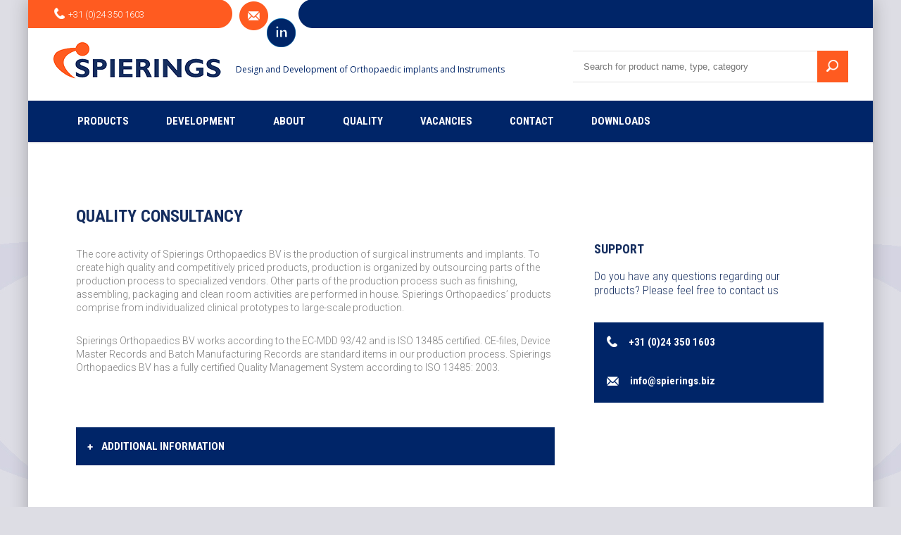

--- FILE ---
content_type: text/html; charset=UTF-8
request_url: https://www.spierings.biz/all-products/quality-consultancy/
body_size: 9522
content:
<!DOCTYPE html>
<html lang="en">
  <head>
    <meta charset="utf-8">
    <meta name="description" content="">
    <meta name="keywords" content="">
    <meta name="viewport" content="width=device-width, initial-scale=1">
	<meta name='robots' content='index, follow, max-image-preview:large, max-snippet:-1, max-video-preview:-1' />

	<!-- This site is optimized with the Yoast SEO plugin v26.8 - https://yoast.com/product/yoast-seo-wordpress/ -->
	<link rel="canonical" href="https://www.spierings.biz/all-products/quality-consultancy/" />
	<meta property="og:locale" content="nl_NL" />
	<meta property="og:type" content="article" />
	<meta property="og:title" content="Quality consultancy" />
	<meta property="og:description" content="Lorem ipsum dolor sit amet, consectetur adipiscing elit. Phasellus ut gravida leo. Integer enim dui, porta quis velit eget, consequat laoreet nibh. Nulla semper arcu a blandit sagittis. Nam nec elit erat. In auctor mi at nunc fringilla mollis non eu erat. Morbi risus dolor, imperdiet eget mauris non, sollicitudin gravida dolor. Nulla venenatis magna [&hellip;]" />
	<meta property="og:url" content="https://www.spierings.biz/all-products/quality-consultancy/" />
	<meta property="og:site_name" content="Spierings Orthopaedics B.V." />
	<meta property="article:modified_time" content="2019-07-03T12:17:33+00:00" />
	<meta name="twitter:card" content="summary_large_image" />
	<meta name="twitter:label1" content="Geschatte leestijd" />
	<meta name="twitter:data1" content="1 minuut" />
	<script type="application/ld+json" class="yoast-schema-graph">{"@context":"https://schema.org","@graph":[{"@type":"WebPage","@id":"https://www.spierings.biz/all-products/quality-consultancy/","url":"https://www.spierings.biz/all-products/quality-consultancy/","name":"Quality consultancy","isPartOf":{"@id":"https://www.spierings.biz/#website"},"datePublished":"2015-06-02T12:25:23+00:00","dateModified":"2019-07-03T12:17:33+00:00","breadcrumb":{"@id":"https://www.spierings.biz/all-products/quality-consultancy/#breadcrumb"},"inLanguage":"nl-NL","potentialAction":[{"@type":"ReadAction","target":["https://www.spierings.biz/all-products/quality-consultancy/"]}]},{"@type":"BreadcrumbList","@id":"https://www.spierings.biz/all-products/quality-consultancy/#breadcrumb","itemListElement":[{"@type":"ListItem","position":1,"name":"Home","item":"https://www.spierings.biz/"},{"@type":"ListItem","position":2,"name":"Quality consultancy"}]},{"@type":"WebSite","@id":"https://www.spierings.biz/#website","url":"https://www.spierings.biz/","name":"Spierings Orthopaedics B.V.","description":"Design and Development of Orthopaedic Implants and Instruments","potentialAction":[{"@type":"SearchAction","target":{"@type":"EntryPoint","urlTemplate":"https://www.spierings.biz/?s={search_term_string}"},"query-input":{"@type":"PropertyValueSpecification","valueRequired":true,"valueName":"search_term_string"}}],"inLanguage":"nl-NL"}]}</script>
	<!-- / Yoast SEO plugin. -->


<link rel='dns-prefetch' href='//code.jquery.com' />
<link rel='dns-prefetch' href='//unpkg.com' />
<link rel='dns-prefetch' href='//fonts.googleapis.com' />
<link rel="alternate" type="application/rss+xml" title="Spierings Orthopaedics B.V. &raquo; Quality consultancy reacties feed" href="https://www.spierings.biz/all-products/quality-consultancy/feed/" />
<link rel="alternate" title="oEmbed (JSON)" type="application/json+oembed" href="https://www.spierings.biz/wp-json/oembed/1.0/embed?url=https%3A%2F%2Fwww.spierings.biz%2Fall-products%2Fquality-consultancy%2F" />
<link rel="alternate" title="oEmbed (XML)" type="text/xml+oembed" href="https://www.spierings.biz/wp-json/oembed/1.0/embed?url=https%3A%2F%2Fwww.spierings.biz%2Fall-products%2Fquality-consultancy%2F&#038;format=xml" />
<style id='wp-img-auto-sizes-contain-inline-css' type='text/css'>
img:is([sizes=auto i],[sizes^="auto," i]){contain-intrinsic-size:3000px 1500px}
/*# sourceURL=wp-img-auto-sizes-contain-inline-css */
</style>
<style id='wp-emoji-styles-inline-css' type='text/css'>

	img.wp-smiley, img.emoji {
		display: inline !important;
		border: none !important;
		box-shadow: none !important;
		height: 1em !important;
		width: 1em !important;
		margin: 0 0.07em !important;
		vertical-align: -0.1em !important;
		background: none !important;
		padding: 0 !important;
	}
/*# sourceURL=wp-emoji-styles-inline-css */
</style>
<style id='wp-block-library-inline-css' type='text/css'>
:root{--wp-block-synced-color:#7a00df;--wp-block-synced-color--rgb:122,0,223;--wp-bound-block-color:var(--wp-block-synced-color);--wp-editor-canvas-background:#ddd;--wp-admin-theme-color:#007cba;--wp-admin-theme-color--rgb:0,124,186;--wp-admin-theme-color-darker-10:#006ba1;--wp-admin-theme-color-darker-10--rgb:0,107,160.5;--wp-admin-theme-color-darker-20:#005a87;--wp-admin-theme-color-darker-20--rgb:0,90,135;--wp-admin-border-width-focus:2px}@media (min-resolution:192dpi){:root{--wp-admin-border-width-focus:1.5px}}.wp-element-button{cursor:pointer}:root .has-very-light-gray-background-color{background-color:#eee}:root .has-very-dark-gray-background-color{background-color:#313131}:root .has-very-light-gray-color{color:#eee}:root .has-very-dark-gray-color{color:#313131}:root .has-vivid-green-cyan-to-vivid-cyan-blue-gradient-background{background:linear-gradient(135deg,#00d084,#0693e3)}:root .has-purple-crush-gradient-background{background:linear-gradient(135deg,#34e2e4,#4721fb 50%,#ab1dfe)}:root .has-hazy-dawn-gradient-background{background:linear-gradient(135deg,#faaca8,#dad0ec)}:root .has-subdued-olive-gradient-background{background:linear-gradient(135deg,#fafae1,#67a671)}:root .has-atomic-cream-gradient-background{background:linear-gradient(135deg,#fdd79a,#004a59)}:root .has-nightshade-gradient-background{background:linear-gradient(135deg,#330968,#31cdcf)}:root .has-midnight-gradient-background{background:linear-gradient(135deg,#020381,#2874fc)}:root{--wp--preset--font-size--normal:16px;--wp--preset--font-size--huge:42px}.has-regular-font-size{font-size:1em}.has-larger-font-size{font-size:2.625em}.has-normal-font-size{font-size:var(--wp--preset--font-size--normal)}.has-huge-font-size{font-size:var(--wp--preset--font-size--huge)}.has-text-align-center{text-align:center}.has-text-align-left{text-align:left}.has-text-align-right{text-align:right}.has-fit-text{white-space:nowrap!important}#end-resizable-editor-section{display:none}.aligncenter{clear:both}.items-justified-left{justify-content:flex-start}.items-justified-center{justify-content:center}.items-justified-right{justify-content:flex-end}.items-justified-space-between{justify-content:space-between}.screen-reader-text{border:0;clip-path:inset(50%);height:1px;margin:-1px;overflow:hidden;padding:0;position:absolute;width:1px;word-wrap:normal!important}.screen-reader-text:focus{background-color:#ddd;clip-path:none;color:#444;display:block;font-size:1em;height:auto;left:5px;line-height:normal;padding:15px 23px 14px;text-decoration:none;top:5px;width:auto;z-index:100000}html :where(.has-border-color){border-style:solid}html :where([style*=border-top-color]){border-top-style:solid}html :where([style*=border-right-color]){border-right-style:solid}html :where([style*=border-bottom-color]){border-bottom-style:solid}html :where([style*=border-left-color]){border-left-style:solid}html :where([style*=border-width]){border-style:solid}html :where([style*=border-top-width]){border-top-style:solid}html :where([style*=border-right-width]){border-right-style:solid}html :where([style*=border-bottom-width]){border-bottom-style:solid}html :where([style*=border-left-width]){border-left-style:solid}html :where(img[class*=wp-image-]){height:auto;max-width:100%}:where(figure){margin:0 0 1em}html :where(.is-position-sticky){--wp-admin--admin-bar--position-offset:var(--wp-admin--admin-bar--height,0px)}@media screen and (max-width:600px){html :where(.is-position-sticky){--wp-admin--admin-bar--position-offset:0px}}

/*# sourceURL=wp-block-library-inline-css */
</style><style id='global-styles-inline-css' type='text/css'>
:root{--wp--preset--aspect-ratio--square: 1;--wp--preset--aspect-ratio--4-3: 4/3;--wp--preset--aspect-ratio--3-4: 3/4;--wp--preset--aspect-ratio--3-2: 3/2;--wp--preset--aspect-ratio--2-3: 2/3;--wp--preset--aspect-ratio--16-9: 16/9;--wp--preset--aspect-ratio--9-16: 9/16;--wp--preset--color--black: #000000;--wp--preset--color--cyan-bluish-gray: #abb8c3;--wp--preset--color--white: #ffffff;--wp--preset--color--pale-pink: #f78da7;--wp--preset--color--vivid-red: #cf2e2e;--wp--preset--color--luminous-vivid-orange: #ff6900;--wp--preset--color--luminous-vivid-amber: #fcb900;--wp--preset--color--light-green-cyan: #7bdcb5;--wp--preset--color--vivid-green-cyan: #00d084;--wp--preset--color--pale-cyan-blue: #8ed1fc;--wp--preset--color--vivid-cyan-blue: #0693e3;--wp--preset--color--vivid-purple: #9b51e0;--wp--preset--gradient--vivid-cyan-blue-to-vivid-purple: linear-gradient(135deg,rgb(6,147,227) 0%,rgb(155,81,224) 100%);--wp--preset--gradient--light-green-cyan-to-vivid-green-cyan: linear-gradient(135deg,rgb(122,220,180) 0%,rgb(0,208,130) 100%);--wp--preset--gradient--luminous-vivid-amber-to-luminous-vivid-orange: linear-gradient(135deg,rgb(252,185,0) 0%,rgb(255,105,0) 100%);--wp--preset--gradient--luminous-vivid-orange-to-vivid-red: linear-gradient(135deg,rgb(255,105,0) 0%,rgb(207,46,46) 100%);--wp--preset--gradient--very-light-gray-to-cyan-bluish-gray: linear-gradient(135deg,rgb(238,238,238) 0%,rgb(169,184,195) 100%);--wp--preset--gradient--cool-to-warm-spectrum: linear-gradient(135deg,rgb(74,234,220) 0%,rgb(151,120,209) 20%,rgb(207,42,186) 40%,rgb(238,44,130) 60%,rgb(251,105,98) 80%,rgb(254,248,76) 100%);--wp--preset--gradient--blush-light-purple: linear-gradient(135deg,rgb(255,206,236) 0%,rgb(152,150,240) 100%);--wp--preset--gradient--blush-bordeaux: linear-gradient(135deg,rgb(254,205,165) 0%,rgb(254,45,45) 50%,rgb(107,0,62) 100%);--wp--preset--gradient--luminous-dusk: linear-gradient(135deg,rgb(255,203,112) 0%,rgb(199,81,192) 50%,rgb(65,88,208) 100%);--wp--preset--gradient--pale-ocean: linear-gradient(135deg,rgb(255,245,203) 0%,rgb(182,227,212) 50%,rgb(51,167,181) 100%);--wp--preset--gradient--electric-grass: linear-gradient(135deg,rgb(202,248,128) 0%,rgb(113,206,126) 100%);--wp--preset--gradient--midnight: linear-gradient(135deg,rgb(2,3,129) 0%,rgb(40,116,252) 100%);--wp--preset--font-size--small: 13px;--wp--preset--font-size--medium: 20px;--wp--preset--font-size--large: 36px;--wp--preset--font-size--x-large: 42px;--wp--preset--spacing--20: 0.44rem;--wp--preset--spacing--30: 0.67rem;--wp--preset--spacing--40: 1rem;--wp--preset--spacing--50: 1.5rem;--wp--preset--spacing--60: 2.25rem;--wp--preset--spacing--70: 3.38rem;--wp--preset--spacing--80: 5.06rem;--wp--preset--shadow--natural: 6px 6px 9px rgba(0, 0, 0, 0.2);--wp--preset--shadow--deep: 12px 12px 50px rgba(0, 0, 0, 0.4);--wp--preset--shadow--sharp: 6px 6px 0px rgba(0, 0, 0, 0.2);--wp--preset--shadow--outlined: 6px 6px 0px -3px rgb(255, 255, 255), 6px 6px rgb(0, 0, 0);--wp--preset--shadow--crisp: 6px 6px 0px rgb(0, 0, 0);}:where(.is-layout-flex){gap: 0.5em;}:where(.is-layout-grid){gap: 0.5em;}body .is-layout-flex{display: flex;}.is-layout-flex{flex-wrap: wrap;align-items: center;}.is-layout-flex > :is(*, div){margin: 0;}body .is-layout-grid{display: grid;}.is-layout-grid > :is(*, div){margin: 0;}:where(.wp-block-columns.is-layout-flex){gap: 2em;}:where(.wp-block-columns.is-layout-grid){gap: 2em;}:where(.wp-block-post-template.is-layout-flex){gap: 1.25em;}:where(.wp-block-post-template.is-layout-grid){gap: 1.25em;}.has-black-color{color: var(--wp--preset--color--black) !important;}.has-cyan-bluish-gray-color{color: var(--wp--preset--color--cyan-bluish-gray) !important;}.has-white-color{color: var(--wp--preset--color--white) !important;}.has-pale-pink-color{color: var(--wp--preset--color--pale-pink) !important;}.has-vivid-red-color{color: var(--wp--preset--color--vivid-red) !important;}.has-luminous-vivid-orange-color{color: var(--wp--preset--color--luminous-vivid-orange) !important;}.has-luminous-vivid-amber-color{color: var(--wp--preset--color--luminous-vivid-amber) !important;}.has-light-green-cyan-color{color: var(--wp--preset--color--light-green-cyan) !important;}.has-vivid-green-cyan-color{color: var(--wp--preset--color--vivid-green-cyan) !important;}.has-pale-cyan-blue-color{color: var(--wp--preset--color--pale-cyan-blue) !important;}.has-vivid-cyan-blue-color{color: var(--wp--preset--color--vivid-cyan-blue) !important;}.has-vivid-purple-color{color: var(--wp--preset--color--vivid-purple) !important;}.has-black-background-color{background-color: var(--wp--preset--color--black) !important;}.has-cyan-bluish-gray-background-color{background-color: var(--wp--preset--color--cyan-bluish-gray) !important;}.has-white-background-color{background-color: var(--wp--preset--color--white) !important;}.has-pale-pink-background-color{background-color: var(--wp--preset--color--pale-pink) !important;}.has-vivid-red-background-color{background-color: var(--wp--preset--color--vivid-red) !important;}.has-luminous-vivid-orange-background-color{background-color: var(--wp--preset--color--luminous-vivid-orange) !important;}.has-luminous-vivid-amber-background-color{background-color: var(--wp--preset--color--luminous-vivid-amber) !important;}.has-light-green-cyan-background-color{background-color: var(--wp--preset--color--light-green-cyan) !important;}.has-vivid-green-cyan-background-color{background-color: var(--wp--preset--color--vivid-green-cyan) !important;}.has-pale-cyan-blue-background-color{background-color: var(--wp--preset--color--pale-cyan-blue) !important;}.has-vivid-cyan-blue-background-color{background-color: var(--wp--preset--color--vivid-cyan-blue) !important;}.has-vivid-purple-background-color{background-color: var(--wp--preset--color--vivid-purple) !important;}.has-black-border-color{border-color: var(--wp--preset--color--black) !important;}.has-cyan-bluish-gray-border-color{border-color: var(--wp--preset--color--cyan-bluish-gray) !important;}.has-white-border-color{border-color: var(--wp--preset--color--white) !important;}.has-pale-pink-border-color{border-color: var(--wp--preset--color--pale-pink) !important;}.has-vivid-red-border-color{border-color: var(--wp--preset--color--vivid-red) !important;}.has-luminous-vivid-orange-border-color{border-color: var(--wp--preset--color--luminous-vivid-orange) !important;}.has-luminous-vivid-amber-border-color{border-color: var(--wp--preset--color--luminous-vivid-amber) !important;}.has-light-green-cyan-border-color{border-color: var(--wp--preset--color--light-green-cyan) !important;}.has-vivid-green-cyan-border-color{border-color: var(--wp--preset--color--vivid-green-cyan) !important;}.has-pale-cyan-blue-border-color{border-color: var(--wp--preset--color--pale-cyan-blue) !important;}.has-vivid-cyan-blue-border-color{border-color: var(--wp--preset--color--vivid-cyan-blue) !important;}.has-vivid-purple-border-color{border-color: var(--wp--preset--color--vivid-purple) !important;}.has-vivid-cyan-blue-to-vivid-purple-gradient-background{background: var(--wp--preset--gradient--vivid-cyan-blue-to-vivid-purple) !important;}.has-light-green-cyan-to-vivid-green-cyan-gradient-background{background: var(--wp--preset--gradient--light-green-cyan-to-vivid-green-cyan) !important;}.has-luminous-vivid-amber-to-luminous-vivid-orange-gradient-background{background: var(--wp--preset--gradient--luminous-vivid-amber-to-luminous-vivid-orange) !important;}.has-luminous-vivid-orange-to-vivid-red-gradient-background{background: var(--wp--preset--gradient--luminous-vivid-orange-to-vivid-red) !important;}.has-very-light-gray-to-cyan-bluish-gray-gradient-background{background: var(--wp--preset--gradient--very-light-gray-to-cyan-bluish-gray) !important;}.has-cool-to-warm-spectrum-gradient-background{background: var(--wp--preset--gradient--cool-to-warm-spectrum) !important;}.has-blush-light-purple-gradient-background{background: var(--wp--preset--gradient--blush-light-purple) !important;}.has-blush-bordeaux-gradient-background{background: var(--wp--preset--gradient--blush-bordeaux) !important;}.has-luminous-dusk-gradient-background{background: var(--wp--preset--gradient--luminous-dusk) !important;}.has-pale-ocean-gradient-background{background: var(--wp--preset--gradient--pale-ocean) !important;}.has-electric-grass-gradient-background{background: var(--wp--preset--gradient--electric-grass) !important;}.has-midnight-gradient-background{background: var(--wp--preset--gradient--midnight) !important;}.has-small-font-size{font-size: var(--wp--preset--font-size--small) !important;}.has-medium-font-size{font-size: var(--wp--preset--font-size--medium) !important;}.has-large-font-size{font-size: var(--wp--preset--font-size--large) !important;}.has-x-large-font-size{font-size: var(--wp--preset--font-size--x-large) !important;}
/*# sourceURL=global-styles-inline-css */
</style>

<style id='classic-theme-styles-inline-css' type='text/css'>
/*! This file is auto-generated */
.wp-block-button__link{color:#fff;background-color:#32373c;border-radius:9999px;box-shadow:none;text-decoration:none;padding:calc(.667em + 2px) calc(1.333em + 2px);font-size:1.125em}.wp-block-file__button{background:#32373c;color:#fff;text-decoration:none}
/*# sourceURL=/wp-includes/css/classic-themes.min.css */
</style>
<link rel='stylesheet' id='contact-form-7-css' href='https://www.spierings.biz/wp-content/plugins/contact-form-7/includes/css/styles.css?ver=6.1.4' type='text/css' media='all' />
<link rel='stylesheet' id='q-a-focus-plus-css' href='https://www.spierings.biz/wp-content/plugins/q-and-a-focus-plus-faq/css/q-a-focus-plus.min.css?ver=1.3.9.7' type='text/css' media='screen' />
<link rel='stylesheet' id='hamburger.css-css' href='https://www.spierings.biz/wp-content/plugins/wp-responsive-menu/assets/css/wpr-hamburger.css?ver=3.2.1' type='text/css' media='all' />
<link rel='stylesheet' id='wprmenu.css-css' href='https://www.spierings.biz/wp-content/plugins/wp-responsive-menu/assets/css/wprmenu.css?ver=3.2.1' type='text/css' media='all' />
<style id='wprmenu.css-inline-css' type='text/css'>
@media only screen and ( max-width: 1023px ) {html body div.wprm-wrapper {overflow: scroll;}#wprmenu_bar {background-image: url();background-size:;background-repeat: ;}#wprmenu_bar {background-color: #032766;}html body div#mg-wprm-wrap .wpr_submit .icon.icon-search {color: ;}#wprmenu_bar .menu_title,#wprmenu_bar .wprmenu_icon_menu,#wprmenu_bar .menu_title a {color: #ffffff;}#wprmenu_bar .menu_title a {font-size: px;font-weight: ;}#mg-wprm-wrap li.menu-item a {font-size: px;text-transform: ;font-weight: ;}#mg-wprm-wrap li.menu-item-has-children ul.sub-menu a {font-size: px;text-transform: ;font-weight: ;}#mg-wprm-wrap li.current-menu-item > a {background: ;}#mg-wprm-wrap li.current-menu-item > a,#mg-wprm-wrap li.current-menu-item span.wprmenu_icon{color:!important;}#mg-wprm-wrap {background-color: #032766;}.cbp-spmenu-push-toright,.cbp-spmenu-push-toright .mm-slideout {left: 80% ;}.cbp-spmenu-push-toleft {left: -80% ;}#mg-wprm-wrap.cbp-spmenu-right,#mg-wprm-wrap.cbp-spmenu-left,#mg-wprm-wrap.cbp-spmenu-right.custom,#mg-wprm-wrap.cbp-spmenu-left.custom,.cbp-spmenu-vertical {width: 80%;max-width: px;}#mg-wprm-wrap ul#wprmenu_menu_ul li.menu-item a,div#mg-wprm-wrap ul li span.wprmenu_icon {color: #ffffff;}#mg-wprm-wrap ul#wprmenu_menu_ul li.menu-item:valid ~ a{color: ;}#mg-wprm-wrap ul#wprmenu_menu_ul li.menu-item a:hover {background: ;color: #bac8df !important;}div#mg-wprm-wrap ul>li:hover>span.wprmenu_icon {color: #bac8df !important;}.wprmenu_bar .hamburger-inner,.wprmenu_bar .hamburger-inner::before,.wprmenu_bar .hamburger-inner::after {background: #ffffff;}.wprmenu_bar .hamburger:hover .hamburger-inner,.wprmenu_bar .hamburger:hover .hamburger-inner::before,.wprmenu_bar .hamburger:hover .hamburger-inner::after {background: ;}#wprmenu_menu.left {width:80%;left: -80%;right: auto;}#wprmenu_menu.right {width:80%;right: -80%;left: auto;}.wprmenu_bar .hamburger {float: right;}.wprmenu_bar #custom_menu_icon.hamburger {top: px;right: 0px;float: right;background-color: ;}#menu-bar{ display: none !important; }.wpr_custom_menu #custom_menu_icon {display: block;}html { padding-top: 42px !important; }#wprmenu_bar,#mg-wprm-wrap { display: block; }div#wpadminbar { position: fixed; }}
/*# sourceURL=wprmenu.css-inline-css */
</style>
<link rel='stylesheet' id='wpr_icons-css' href='https://www.spierings.biz/wp-content/plugins/wp-responsive-menu/inc/assets/icons/wpr-icons.css?ver=3.2.1' type='text/css' media='all' />
<link rel='stylesheet' id='font-open-sans-css' href='//fonts.googleapis.com/css?family=Open+Sans&#038;ver=6.9' type='text/css' media='all' />
<link rel='stylesheet' id='fonts-roboto-condensed-css' href='//fonts.googleapis.com/css?family=Roboto+Condensed%3A400%2C700%2C300&#038;ver=6.9' type='text/css' media='all' />
<link rel='stylesheet' id='fonts-roboto-css' href='//fonts.googleapis.com/css?family=Roboto%3A500%2C400%2C300%2C700&#038;ver=6.9' type='text/css' media='all' />
<link rel='stylesheet' id='slick-style-css' href='https://www.spierings.biz/wp-content/themes/spierings/css/slick.min.css?ver=6.9' type='text/css' media='all' />
<link rel='stylesheet' id='animate-style-css' href='https://www.spierings.biz/wp-content/themes/spierings/css/animate.min.css?ver=6.9' type='text/css' media='all' />
<link rel='stylesheet' id='style-css' href='https://www.spierings.biz/wp-content/themes/spierings/style.css?ver=1751290468' type='text/css' media='all' />
<script type="text/javascript" src="https://www.spierings.biz/wp-includes/js/jquery/jquery.min.js?ver=3.7.1" id="jquery-core-js"></script>
<script type="text/javascript" src="https://www.spierings.biz/wp-includes/js/jquery/jquery-migrate.min.js?ver=3.4.1" id="jquery-migrate-js"></script>
<script type="text/javascript" src="https://www.spierings.biz/wp-content/plugins/wp-responsive-menu/assets/js/modernizr.custom.js?ver=3.2.1" id="modernizr-js"></script>
<script type="text/javascript" src="https://www.spierings.biz/wp-content/plugins/wp-responsive-menu/assets/js/touchSwipe.js?ver=3.2.1" id="touchSwipe-js"></script>
<script type="text/javascript" id="wprmenu.js-js-extra">
/* <![CDATA[ */
var wprmenu = {"zooming":"yes","from_width":"1023","push_width":"","menu_width":"80","parent_click":"","swipe":"yes","enable_overlay":"","wprmenuDemoId":""};
//# sourceURL=wprmenu.js-js-extra
/* ]]> */
</script>
<script type="text/javascript" src="https://www.spierings.biz/wp-content/plugins/wp-responsive-menu/assets/js/wprmenu.js?ver=3.2.1" id="wprmenu.js-js"></script>
<script type="text/javascript" src="https://code.jquery.com/ui/1.12.0/jquery-ui.min.js?ver=1.12.0" id="jquery-ui-js"></script>
<script type="text/javascript" src="https://www.spierings.biz/wp-content/themes/spierings/js/slick.min.js?ver=6.9" id="slick-script-js"></script>
<script type="text/javascript" src="//unpkg.com/feather-icons?ver=6.9" id="feathericons-js"></script>
<script type="text/javascript" src="https://www.spierings.biz/wp-content/themes/spierings/js/default.js?ver=1597391671" id="default-js"></script>
<link rel="https://api.w.org/" href="https://www.spierings.biz/wp-json/" /><link rel="EditURI" type="application/rsd+xml" title="RSD" href="https://www.spierings.biz/xmlrpc.php?rsd" />

<link rel='shortlink' href='https://www.spierings.biz/?p=40' />
<!-- Q & A Focus Plus -->
		<noscript><link rel="stylesheet" type="text/css" href="https://www.spierings.biz/wp-content/plugins/q-and-a-focus-plus-faq/css/q-a-focus-plus-noscript.min.css?ver=1.3.9.7" /></noscript><!-- Q & A Focus Plus-->
		  </head>
  <body class="wp-singular assortiment-template-default single single-assortiment postid-40 wp-theme-spierings metaslider-plugin">

                
            <div id="container">
                <div id="wrapper"><div id="menu-bar">
                <div id="menu-bar-col-1">
                    <div id="menu-bar-col-1-menu">
                            <div class="menu-hoofdmenu-container"><ul id="menu-hoofdmenu" class="menu"><li id="menu-item-18" class="menu-item menu-item-type-post_type menu-item-object-page menu-item-has-children menu-item-18"><a href="https://www.spierings.biz/all-products/">Products</a>
<ul class="sub-menu">
	<li id="menu-item-1371" class="menu-item menu-item-type-taxonomy menu-item-object-assortiment_category menu-item-1371"><a href="https://www.spierings.biz/assortiment-category/hip-knee/">Hip / Knee</a></li>
	<li id="menu-item-1373" class="menu-item menu-item-type-taxonomy menu-item-object-assortiment_category menu-item-1373"><a href="https://www.spierings.biz/assortiment-category/maxillo-facial/">Maxillo Facial</a></li>
	<li id="menu-item-1372" class="menu-item menu-item-type-taxonomy menu-item-object-assortiment_category menu-item-1372"><a href="https://www.spierings.biz/assortiment-category/spine/">Spine</a></li>
</ul>
</li>
<li id="menu-item-21" class="menu-item menu-item-type-post_type menu-item-object-page menu-item-has-children menu-item-21"><a href="https://www.spierings.biz/development/">Development</a>
<ul class="sub-menu">
	<li id="menu-item-182" class="menu-item menu-item-type-post_type menu-item-object-post menu-item-182"><a href="https://www.spierings.biz/all-products/manufacturing/">Orthopaedic manufacturing</a></li>
	<li id="menu-item-183" class="menu-item menu-item-type-post_type menu-item-object-post menu-item-183"><a href="https://www.spierings.biz/all-products/instrument-implant-development/">Implant and Instrument Development</a></li>
</ul>
</li>
<li id="menu-item-17" class="menu-item menu-item-type-post_type menu-item-object-page menu-item-17"><a href="https://www.spierings.biz/about-spierings/">About</a></li>
<li id="menu-item-1227" class="menu-item menu-item-type-post_type menu-item-object-page menu-item-1227"><a href="https://www.spierings.biz/quality/">Quality</a></li>
<li id="menu-item-846" class="menu-item menu-item-type-post_type menu-item-object-page menu-item-has-children menu-item-846"><a href="https://www.spierings.biz/about-spierings/vacancies/">Vacancies</a>
<ul class="sub-menu">
	<li id="menu-item-7163" class="menu-item menu-item-type-post_type menu-item-object-assortiment menu-item-7163"><a href="https://www.spierings.biz/all-products/stages-afstudeeropdrachten/">Stages &#038; afstudeeropdrachten</a></li>
</ul>
</li>
<li id="menu-item-20" class="menu-item menu-item-type-post_type menu-item-object-page menu-item-20"><a href="https://www.spierings.biz/contact/">Contact</a></li>
<li id="menu-item-6900" class="menu-item menu-item-type-post_type menu-item-object-page menu-item-6900"><a href="https://www.spierings.biz/downloads/">Downloads</a></li>
</ul></div>                    </div>
                </div>
                            </div>
    
			<div id="content">
				<div id="banner">
					<div id="top-banner">
						<img src="https://www.spierings.biz/wp-content/themes/spierings/images/phone-icon.png"/>
						<div id="number">
							+31 (0)24 350 1603						</div>
						<div id="buttons-mail">
							<a href="mailto:info@spierings.biz"><img src="https://www.spierings.biz/wp-content/themes/spierings/images/mail-button.png"/></a>
						</div>
						<div id="buttons-in">
							<a href="https://www.linkedin.com/company/spierings-orthopaedics" target="_blank"><img src="https://www.spierings.biz/wp-content/themes/spierings/images/in-button.png"/></a>	
						</div>
					</div>
					<div id="logo">
						<a href="https://www.spierings.biz"><img src="https://www.spierings.biz/wp-content/themes/spierings/images/logo.png" alt="Spierings Orthopaedics B.V."><h3>Design and Development of Orthopaedic implants and Instruments</h3></a>
					</div>
					<div id="searchbar">
						<form role="search" method="get" id="searchform" class="searchform" action="https://www.spierings.biz/">
                            <label class="screen-reader-text" for="s">Search</label>
                            <input type="text" value="" name="s" id="s" placeholder="Search for product name, type, category" />
                            <input type="submit" id="searchsubmit" value="" />
                        </form>

					</div>
				</div>   
<div class="row">
    <div id="col1">
    
        <div id="product-col1" >
            
            <h1>Quality consultancy</h1>
            
            <div src="product-image-box">
                            </div>
            
            <p>The core activity of Spierings Orthopaedics BV is the production of surgical instruments and implants. To create high quality and competitively priced products, production is organized by outsourcing parts of the production process to specialized vendors. Other parts of the production process such as finishing, assembling, packaging and clean room activities are performed in house. Spierings Orthopaedics’ products comprise from individualized clinical prototypes to large-scale production.</p>
<p>Spierings Orthopaedics BV works according to the EC-MDD 93/42 and is ISO 13485 certified. CE-files, Device Master Records and Batch Manufacturing Records are standard items in our production process. Spierings Orthopaedics BV has a fully certified Quality Management System according to ISO 13485: 2003.</p>
<p>&nbsp;</p>
            
            <div id="accordion">
            
                                    <div class="faq">Additional information</div>
                    <div>
                        <p><p>For obtaining certification of medical devices we can assist you with:</p>
<p>• Animal testing<br />
• Medical device testing<br />
• Clinical trials<br />
• CE registration according to MDD93/42/EEC of June 14th and MDD<br />
2007/47/EC of September 5th 2007<br />
• FDA and TGA registration</p>
</p>
                    </div>
                                                                
            </div>
        </div>
        
        <div id="product-col2" >
            
                        
                        
            <div id="product-sidebar-box">
                <h3>Support</h3>
                <p>Do you have any questions regarding our products? Please feel free to contact us</p>
            </div>
            
            <div id="product-phone-box">
                <img src="https://www.spierings.biz/wp-content/themes/spierings/images/phone.png"/><p>+31 (0)24 350 1603</p>
            </div>
            
            <a href="mailto:info@spierings.biz" id="product-mail-box">
                <img src="https://www.spierings.biz/wp-content/themes/spierings/images/mail.png"/><p>info@spierings.biz</p>
            </a>
                
        </div>
    </div>
</div>
<!--
<div class="row">
    <div id="col1" class="products" style="margin-top:15px;">
       
        
        
		    
    	<h2 style="margin-bottom:30px;">More  instruments and implants</h2>
    
                
        
    </div>
</div>
-->

				<div id="footer">
					<div id="footer-text">
						&copy; 2026 Spierings Orthopaedics B.V. 
						<a style="margin-left: 1rem; text-decoration: none;" href="https://www.spierings.biz/privacy-policy/">Privacy policy</a>
					</div>
					<div id="footer-right">
						<div id="footer-right-text">
							<img src="https://www.spierings.biz/wp-content/themes/spierings/images/phone.png" /><h4>+31 (0)24 350 1603</h4>
						</div>
					</div>
					<div id="mail-button">
						<a href="mailto:info@spierings.biz"><img src="https://www.spierings.biz/wp-content/themes/spierings/images/mail-button.png"/></a>
					</div>
					<div id="in-button">
						<a href="https://www.linkedin.com/company/spierings-orthopaedics" target="_blank"><img src="https://www.spierings.biz/wp-content/themes/spierings/images/in-button.png"/></a>
					</div>
				</div>
			</div>
		</div>	
	</div>

	 <script type="speculationrules">
{"prefetch":[{"source":"document","where":{"and":[{"href_matches":"/*"},{"not":{"href_matches":["/wp-*.php","/wp-admin/*","/wp-content/uploads/*","/wp-content/*","/wp-content/plugins/*","/wp-content/themes/spierings/*","/*\\?(.+)"]}},{"not":{"selector_matches":"a[rel~=\"nofollow\"]"}},{"not":{"selector_matches":".no-prefetch, .no-prefetch a"}}]},"eagerness":"conservative"}]}
</script>

			<div class="wprm-wrapper">
        
        <!-- Overlay Starts here -->
			         <!-- Overlay Ends here -->
			
			         <div id="wprmenu_bar" class="wprmenu_bar  top">
  <div class="hamburger hamburger--slider">
    <span class="hamburger-box">
      <span class="hamburger-inner"></span>
    </span>
  </div>
  <div class="menu_title">
      <a href="https://www.spierings.biz">
      MENU    </a>
      </div>
</div>			 
			<div class="cbp-spmenu cbp-spmenu-vertical cbp-spmenu-top  " id="mg-wprm-wrap">
				
				
				<ul id="wprmenu_menu_ul">
  
  <li class="menu-item menu-item-type-post_type menu-item-object-page menu-item-has-children menu-item-18"><a href="https://www.spierings.biz/all-products/">Products</a>
<ul class="sub-menu">
	<li class="menu-item menu-item-type-taxonomy menu-item-object-assortiment_category menu-item-1371"><a href="https://www.spierings.biz/assortiment-category/hip-knee/">Hip / Knee</a></li>
	<li class="menu-item menu-item-type-taxonomy menu-item-object-assortiment_category menu-item-1373"><a href="https://www.spierings.biz/assortiment-category/maxillo-facial/">Maxillo Facial</a></li>
	<li class="menu-item menu-item-type-taxonomy menu-item-object-assortiment_category menu-item-1372"><a href="https://www.spierings.biz/assortiment-category/spine/">Spine</a></li>
</ul>
</li>
<li class="menu-item menu-item-type-post_type menu-item-object-page menu-item-has-children menu-item-21"><a href="https://www.spierings.biz/development/">Development</a>
<ul class="sub-menu">
	<li class="menu-item menu-item-type-post_type menu-item-object-post menu-item-182"><a href="https://www.spierings.biz/all-products/manufacturing/">Orthopaedic manufacturing</a></li>
	<li class="menu-item menu-item-type-post_type menu-item-object-post menu-item-183"><a href="https://www.spierings.biz/all-products/instrument-implant-development/">Implant and Instrument Development</a></li>
</ul>
</li>
<li class="menu-item menu-item-type-post_type menu-item-object-page menu-item-17"><a href="https://www.spierings.biz/about-spierings/">About</a></li>
<li class="menu-item menu-item-type-post_type menu-item-object-page menu-item-1227"><a href="https://www.spierings.biz/quality/">Quality</a></li>
<li class="menu-item menu-item-type-post_type menu-item-object-page menu-item-has-children menu-item-846"><a href="https://www.spierings.biz/about-spierings/vacancies/">Vacancies</a>
<ul class="sub-menu">
	<li class="menu-item menu-item-type-post_type menu-item-object-assortiment menu-item-7163"><a href="https://www.spierings.biz/all-products/stages-afstudeeropdrachten/">Stages &#038; afstudeeropdrachten</a></li>
</ul>
</li>
<li class="menu-item menu-item-type-post_type menu-item-object-page menu-item-20"><a href="https://www.spierings.biz/contact/">Contact</a></li>
<li class="menu-item menu-item-type-post_type menu-item-object-page menu-item-6900"><a href="https://www.spierings.biz/downloads/">Downloads</a></li>

     
</ul>
				
				</div>
			</div>
			<script type="text/javascript" src="https://www.spierings.biz/wp-includes/js/dist/hooks.min.js?ver=dd5603f07f9220ed27f1" id="wp-hooks-js"></script>
<script type="text/javascript" src="https://www.spierings.biz/wp-includes/js/dist/i18n.min.js?ver=c26c3dc7bed366793375" id="wp-i18n-js"></script>
<script type="text/javascript" id="wp-i18n-js-after">
/* <![CDATA[ */
wp.i18n.setLocaleData( { 'text direction\u0004ltr': [ 'ltr' ] } );
//# sourceURL=wp-i18n-js-after
/* ]]> */
</script>
<script type="text/javascript" src="https://www.spierings.biz/wp-content/plugins/contact-form-7/includes/swv/js/index.js?ver=6.1.4" id="swv-js"></script>
<script type="text/javascript" id="contact-form-7-js-translations">
/* <![CDATA[ */
( function( domain, translations ) {
	var localeData = translations.locale_data[ domain ] || translations.locale_data.messages;
	localeData[""].domain = domain;
	wp.i18n.setLocaleData( localeData, domain );
} )( "contact-form-7", {"translation-revision-date":"2025-11-30 09:13:36+0000","generator":"GlotPress\/4.0.3","domain":"messages","locale_data":{"messages":{"":{"domain":"messages","plural-forms":"nplurals=2; plural=n != 1;","lang":"nl"},"This contact form is placed in the wrong place.":["Dit contactformulier staat op de verkeerde plek."],"Error:":["Fout:"]}},"comment":{"reference":"includes\/js\/index.js"}} );
//# sourceURL=contact-form-7-js-translations
/* ]]> */
</script>
<script type="text/javascript" id="contact-form-7-js-before">
/* <![CDATA[ */
var wpcf7 = {
    "api": {
        "root": "https:\/\/www.spierings.biz\/wp-json\/",
        "namespace": "contact-form-7\/v1"
    }
};
//# sourceURL=contact-form-7-js-before
/* ]]> */
</script>
<script type="text/javascript" src="https://www.spierings.biz/wp-content/plugins/contact-form-7/includes/js/index.js?ver=6.1.4" id="contact-form-7-js"></script>
<script type="text/javascript" src="https://www.spierings.biz/wp-content/plugins/q-and-a-focus-plus-faq/js/q-a-focus-plus.min.js?ver=1.3.9.7" id="q-a-focus-plus-js"></script>
<script id="wp-emoji-settings" type="application/json">
{"baseUrl":"https://s.w.org/images/core/emoji/17.0.2/72x72/","ext":".png","svgUrl":"https://s.w.org/images/core/emoji/17.0.2/svg/","svgExt":".svg","source":{"concatemoji":"https://www.spierings.biz/wp-includes/js/wp-emoji-release.min.js?ver=6.9"}}
</script>
<script type="module">
/* <![CDATA[ */
/*! This file is auto-generated */
const a=JSON.parse(document.getElementById("wp-emoji-settings").textContent),o=(window._wpemojiSettings=a,"wpEmojiSettingsSupports"),s=["flag","emoji"];function i(e){try{var t={supportTests:e,timestamp:(new Date).valueOf()};sessionStorage.setItem(o,JSON.stringify(t))}catch(e){}}function c(e,t,n){e.clearRect(0,0,e.canvas.width,e.canvas.height),e.fillText(t,0,0);t=new Uint32Array(e.getImageData(0,0,e.canvas.width,e.canvas.height).data);e.clearRect(0,0,e.canvas.width,e.canvas.height),e.fillText(n,0,0);const a=new Uint32Array(e.getImageData(0,0,e.canvas.width,e.canvas.height).data);return t.every((e,t)=>e===a[t])}function p(e,t){e.clearRect(0,0,e.canvas.width,e.canvas.height),e.fillText(t,0,0);var n=e.getImageData(16,16,1,1);for(let e=0;e<n.data.length;e++)if(0!==n.data[e])return!1;return!0}function u(e,t,n,a){switch(t){case"flag":return n(e,"\ud83c\udff3\ufe0f\u200d\u26a7\ufe0f","\ud83c\udff3\ufe0f\u200b\u26a7\ufe0f")?!1:!n(e,"\ud83c\udde8\ud83c\uddf6","\ud83c\udde8\u200b\ud83c\uddf6")&&!n(e,"\ud83c\udff4\udb40\udc67\udb40\udc62\udb40\udc65\udb40\udc6e\udb40\udc67\udb40\udc7f","\ud83c\udff4\u200b\udb40\udc67\u200b\udb40\udc62\u200b\udb40\udc65\u200b\udb40\udc6e\u200b\udb40\udc67\u200b\udb40\udc7f");case"emoji":return!a(e,"\ud83e\u1fac8")}return!1}function f(e,t,n,a){let r;const o=(r="undefined"!=typeof WorkerGlobalScope&&self instanceof WorkerGlobalScope?new OffscreenCanvas(300,150):document.createElement("canvas")).getContext("2d",{willReadFrequently:!0}),s=(o.textBaseline="top",o.font="600 32px Arial",{});return e.forEach(e=>{s[e]=t(o,e,n,a)}),s}function r(e){var t=document.createElement("script");t.src=e,t.defer=!0,document.head.appendChild(t)}a.supports={everything:!0,everythingExceptFlag:!0},new Promise(t=>{let n=function(){try{var e=JSON.parse(sessionStorage.getItem(o));if("object"==typeof e&&"number"==typeof e.timestamp&&(new Date).valueOf()<e.timestamp+604800&&"object"==typeof e.supportTests)return e.supportTests}catch(e){}return null}();if(!n){if("undefined"!=typeof Worker&&"undefined"!=typeof OffscreenCanvas&&"undefined"!=typeof URL&&URL.createObjectURL&&"undefined"!=typeof Blob)try{var e="postMessage("+f.toString()+"("+[JSON.stringify(s),u.toString(),c.toString(),p.toString()].join(",")+"));",a=new Blob([e],{type:"text/javascript"});const r=new Worker(URL.createObjectURL(a),{name:"wpTestEmojiSupports"});return void(r.onmessage=e=>{i(n=e.data),r.terminate(),t(n)})}catch(e){}i(n=f(s,u,c,p))}t(n)}).then(e=>{for(const n in e)a.supports[n]=e[n],a.supports.everything=a.supports.everything&&a.supports[n],"flag"!==n&&(a.supports.everythingExceptFlag=a.supports.everythingExceptFlag&&a.supports[n]);var t;a.supports.everythingExceptFlag=a.supports.everythingExceptFlag&&!a.supports.flag,a.supports.everything||((t=a.source||{}).concatemoji?r(t.concatemoji):t.wpemoji&&t.twemoji&&(r(t.twemoji),r(t.wpemoji)))});
//# sourceURL=https://www.spierings.biz/wp-includes/js/wp-emoji-loader.min.js
/* ]]> */
</script>
  </body>
</html>	

--- FILE ---
content_type: text/css
request_url: https://www.spierings.biz/wp-content/themes/spierings/style.css?ver=1751290468
body_size: 5393
content:
/*
 Theme Name: Spierings Orthopaedics
 Text Domain: spierings
 Theme URI: https://www.spierings.biz
 Version: 1.0
 Description: Maatwerk WordPress & WooCommerce thema.
 Author: Spits
 Author URI: https://www.spits.online
 */

html {
    height: 100%;
}

body {
    background-color: #dddde4;
    margin: 0;
    font-family: "Roboto", sans-serif;
    font-size: 14px;
    font-weight: 300;
    color: #162e5f;
    line-height: 19px;
}

#container {
    position: relative;
    width: 100%;
    min-height: 100%;
    background-image: url("images/background.jpg");
    background-repeat: no-repeat;
    background-position: center 280px;
    overflow: hidden;
}

#wrapper {
    width: 1337px;
    margin: 0 auto;
    background-color: #ffffff;
    overflow: visible;
    -webkit-box-shadow: 0px 0px 23px 0px rgba(50, 50, 50, 0.33);
    -moz-box-shadow: 0px 0px 23px 0px rgba(50, 50, 50, 0.33);
    box-shadow: 0px 0px 23px 0px rgba(50, 50, 50, 0.33);
}

#content {}

p {
    margin: 0 0 20px 0;
}

a {
    outline: 0;
    color: #ff5b20;
}

#logo {
    display: block;
    float: left;
    margin-left: 35px;
    z-index: 500;
}

#logo img {
    margin-right: 21px;
    float: left;
    margin-top: 19px;
}

#logo h3 {
    color: #002568;
    font-family: 'Open Sans';
    font-weight: 400;
    font-size: 12px;
    float: right;
    margin-top: 49px;
}

#searchbar {
    float: right;
    height: 45px;
    margin-top: 32px;
    margin-right: 35px;
}

#top-banner {
    width: 100%;
    height: 40px;
    float: left;
    background-image: url("images/banner.png");
}

#number {
    margin: 0;
    margin-top: 11px;
    font-family: Roboto;
    font-size: 13px;
    color: white;
}

#number a,
#footer-right-text h4 a {
    color: #fff !important;
    text-decoration: none;
    font-weight: 700;
}

#top-banner>img {
    float: left;
    margin-top: 11px;
    margin-right: 5px;
    margin-left: 37px;
}

#buttons-mail {
    position: relative;
    left: 300px;
    top: -28px;
    display: inline-block;
    z-index: 500;
}

#buttons-in {
    position: relative;
    left: 339px;
    top: -50px;
    z-index: 500;
    width: 50px;
}

#col1 {
    display: inline-block;
    margin: 48px 68px 10px 68px;
    width: 1200px;
}

.row {
    display: inline-block;
    width: 100%;
    margin: 0 0 24px 0;
}

.row h1,
.row h2 {
    font-family: "Roboto Condensed", sans-serif;
    font-weight: 700;
    font-size: 24px;
    color: #162e5f;
    margin: 0 0 35px 0;
    text-transform: uppercase;
}

.row h2 {
    font-size: 18px;
    margin-bottom: 22px;
}

.home .row h2 {
    font-size: 24px;
}

.rev_slider h2 {
    font-family: 'Roboto Condensed', sans-serif;
    font-weight: 700;
    font-size: 47px;
    line-height: 50px !important;
    color: #002568;
    margin: 0 0 20px 0;
}

.rev_slider p {
    font-family: 'Roboto Condensed', sans-serif;
    font-weight: 300;
    font-size: 18px;
    line-height: 24px;
    color: #002568;
    margin: 0 0 25px 0;
}

.rev_slider a.home_read_more,
a.more-link {
    width: auto;
    border: 0;
    background-color: #002568;
    font-family: 'Roboto Condensed', sans-serif;
    font-weight: 700;
    font-size: 16px;
    color: white;
    padding: 0;
    text-transform: uppercase;
    padding: 10px 10px;
    text-decoration: none;
}

a.more-link {
    display: table;
    margin-top: 15px;
    font-size: 14px;
}

#banner {
    position: relative;
    display: table;
    width: 100%;
    height: 250px;
}

#contact-box {
    background-color: #002568;
    margin-bottom: 20px;
}

#contact-box #col1 {
    padding: 0 0 15px;
    margin-bottom: 0;
}

#contact-box h3 {
    font-family: Roboto;
    font-weight: 500;
    font-size: 22px;
    color: white;
    text-transform: uppercase;
    margin: 0 0 35px 0;
    display: inline-block;
}

#footer {
    height: 127px;
}

#footer-text {
    position: absolute;
    font-size: 13px;
    color: #959595;
    margin-left: 65px;
    margin-top: 38px;
}

#footer-right {
    float: right;
    margin-top: 24px;
    background-image: url("images/footer-right.png");
    height: 41px;
    width: 349px;
}

@media screen and (max-width: 767px) {
    #footer-text {
        bottom: 16px !important;
        left: 0 !important;
        margin-left: 16px !important;
    }
}

#footer-right-text {
    float: right;
    margin-right: 68px;
    margin-top: 11px;
}

#footer-right-text img {
    margin-right: 5px;
}

#footer-right-text h4 {
    font-weight: 700;
    font-size: 13px;
    color: white;
    display: inline;
}

#mail-button {
    float: right;
    margin-top: 24px;
    margin-right: 9px;
}

#in-button {
    float: right;
    margin-top: 45px;
    margin-right: -3px;
}

a#box {
    width: 382px;
    display: block;
    margin-right: 27px;
    float: left;
    text-decoration: none;
}

.row a#box:nth-of-type(3n) {
    margin-right: 0;
}

.single .row a#box:nth-of-type(3) {
    margin-right: 27px;
}

.single .row a#box:nth-of-type(5) {
    margin-right: 0;
}

.products .row a#box:nth-of-type(3n) {
    margin-right: 27px;
}

.products .row a#box:nth-of-type(5) {
    margin-right: 0;
}

a#box:hover {
    transform: scale(1.02, 1.02);
    -webkit-transform: scale(1.02, 1.02);
    -moz-transform: scale(1.02, 1.02);
    -o-transform: scale(1.02, 1.02);
    -ms-transform: scale(1.02, 1.02);
}

.products a#box {
    width: 18.3%;
    margin-right: 2%;
}

#box-text {
    width: 382px;
    margin-top: 165px;
    font-weight: 300;
    color: #162e5f;
    font-size: 15px;
}

.home #box-text {
    margin-top: 165px;
}

.products #box-text {
    width: auto;
    margin-top: 130px;
}

#box-top-bar {
    height: 51px;
    background-color: #002568;
}

#box-top-bar h3 {
    color: white;
    font-family: "Roboto Condensed", sans-serif;
    font-weight: 700;
    font-size: 15px;
    margin: 0;
    display: table-cell;
    vertical-align: middle;
    height: 51px;
    padding: 0 8px 0 8px;
    text-transform: uppercase;
}

#box-top-bar a {
    text-decoration: none;
    color: white;
}

#menu-bar {
    position: absolute;
    width: 1337px;
    z-index: 10000;
    top: 143px;
    -webkit-box-shadow: 1px 1px 2px 0px rgba(50, 50, 50, 0.12);
    -moz-box-shadow: 1px 1px 2px 0px rgba(50, 50, 50, 0.12);
    box-shadow: 1px 1px 2px 0px rgba(50, 50, 50, 0.12);
}

#menu-bar-col-1 {
    height: 59px;
    width: 100%;
    background-color: #002568;
}

#menu-bar-col-2,
#menu-bar-col-4 {
    height: 48px;
    width: 100%;
    background-color: white;
}

#menu-bar-col-4 {
    background: #002569;
    height: auto;
    display: table;
    padding: 13px 0;
}

#menu-bar-col-4 a {
    color: #fff;
    font-size: 13px;
    text-decoration: none;
    padding: 3px 8px;
    margin-right: 10px;
}

#menu-bar-col-4 a.active {
    border: 1px solid #009edf;
    color: #009edf;
}

#menu-bar-col-1-menu {
    padding-top: 22px;
    width: 1277px;
    margin: 0 auto;
}

#menu-bar-col-1-menu ul li {
    margin: 0;
    float: left;
    display: inline;
}

#menu-bar-col-1-menu ul li:not(:first-child) {
    margin-left: 53px;
}

#menu-bar-col-1-menu img {
    display: block;
    margin-top: 6px;
    padding-left: 9px;
}

#menu-bar-col-3 .quicklyto {
    position: relative;
    float: left;
    background: #ffffff;
    border: 1px solid #002568;
    text-decoration: none;
    font-family: Roboto;
    font-weight: 400;
    font-size: 13px;
    color: #7e7e7e;
    padding: 4px 3px 4px 8px;
    margin-right: 10px;
}

#menu-bar-col-3 .quicklyto:after,
#menu-bar-col-3 .quicklyto:before {
    left: 100%;
    top: 50%;
    border: solid transparent;
    content: " ";
    height: 0;
    width: 0;
    position: absolute;
    pointer-events: none;
}

#menu-bar-col-3 .quicklyto:after {
    border-color: rgba(255, 255, 255, 0);
    border-left-color: #ffffff;
    border-width: 13px;
    margin-top: -13px;
}

#menu-bar-col-3 .quicklyto:before {
    border-color: rgba(0, 158, 223, 0);
    border-left-color: #002568;
    border-width: 14px;
    margin-top: -14px;
}

#menu-bar-col-1-menu ul li a {
    text-decoration: none;
    float: left;
    display: inline;
    font-family: "Roboto Condensed", sans-serif;
    font-weight: 700;
    font-size: 15px;
    color: white;
    text-transform: uppercase;
}

#menu-bar-col-1-menu ul li a:hover {
    color: #d5eaf5;
}

#menu-bar-col-1-menu ul li a:not(:first-child) {
    margin-left: 53px;
}

#menu-bar-col-3,
#menu-bar-col-5 {
    padding-top: 10px;
    width: 1197px;
    margin: 0 auto;
}

#menu-bar-col-5 {
    color: #fff;
    padding: 5px 0 5px 0;
}

#menu-bar-col-2-menu {
    display: inline-block;
    margin-top: 0;
}

#menu-bar-col-2-menu ul li {
    color: #7e7e7e;
    position: relative;
    display: inline;
    margin-left: 17px;
    font-family: Roboto;
    font-weight: 300;
    font-size: 13px;
    padding-right: 26px;
    border: 0px;
    border-right: 1px;
    border-style: dotted;
}

#menu-bar-col-2-menu a {
    text-decoration: none;
    font-family: Roboto;
    font-weight: 400;
    font-size: 13px;
    color: #7e7e7e;
}

#menu-bar-col-2-menu a:hover {
    text-decoration: underline;
}

#menu-bar-col-3>img {
    float: left;
}

#menu-bar-col-2-menu {
    display: block;
    margin-top: -12px;
    float: left;
}

ul#menu-submenu {
    padding: 15px 0 0;
    margin: 0;
}

ul#menu-hoofdmenu li ul.sub-menu {
    display: none;
}

ul#menu-hoofdmenu li ul.sub-menu li {
    width: 100%;
    display: table;
    margin-left: 0 !important;
}

ul#menu-hoofdmenu li:hover>ul {
    display: block;
}

ul#menu-hoofdmenu ul {
    background: #002568;
    padding: 0;
    position: absolute;
    top: 36px;
    border-radius: 10px;
    -moz-border-radius: 10px;
    -webkit-border-radius: 10px;
    padding: 20px 0 16px;
    width: 250px;
    z-index: 100;
}

ul#menu-hoofdmenu ul li {
    float: none;
    position: relative;
    width: 100%;
}

ul#menu-hoofdmenu ul li a {
    padding: 7px 24px 5px 24px;
    color: #fff;
    font-size: 14px;
    text-transform: none;
    font-weight: 400;
    border: none;
}

ul#menu-hoofdmenu ul li:first-child a {
    border-top: none !important;
}

ul#menu-hoofdmenu ul li:last-child a {
    border-bottom: none !important;
}

ul#menu-hoofdmenu ul li a:hover {
    color: #bac8de;
}

ul#menu-hoofdmenu ul li a span:first-child {
    width: 35px;
    height: 35px;
    background-size: cover !important;
}

.fixed {
    position: fixed !important;
    margin-top: 0 !important;
    padding-top: 0 !important;
    top: 0 !important;
}

#about-col {
    position: relative;
    overflow: hidden;
}

#about-col1 {
    width: 800px;
    display: inline-block;
}

#about-col1 h3 {
    margin: 0;
    font-family: "Roboto Condensed", sans-serif;
    font-weight: 700;
    font-size: 28px;
    color: #162e5f;
    text-transform: uppercase;
    margin-bottom: 37px;
}

#about-col1 h4 {
    margin: 0;
    font-family: "Roboto Condensed", sans-serif;
    font-weight: 700;
    font-size: 18px;
    color: #162e5f;
    text-transform: uppercase;
    margin-bottom: 28px;
}

#about-col1 p {
    margin: 0;
    margin-bottom: 28px;
}

#about-col2 {
    width: 329px;
    display: inline-block;
    float: right;
    margin-top: 54px;
}

#about-col2 h3 {
    margin: 0;
    font-family: "Roboto Condensed", sans-serif;
    font-weight: 700;
    font-size: 18px;
    color: #162e5f;
    text-transform: uppercase;
}

#about-col2 p {
    margin: 0;
    margin-bottom: 28px;
}

#reference-block {
    background-color: #f7f7f7;
    width: 100%;
    color: #162e5f;
    font-family: "Roboto Condensed", sans-serif;
    font-size: 15px;
    padding: 10px;
    line-height: 19px;
}

#Search-1 {
    background-color: #f7f7f7;
    float: left;
    height: 43px;
    border-left: 1px solid #e1e1e1;
    border-top: 1px solid #e1e1e1;
    border-bottom: 1px solid #e1e1e1;
}

#searchbar label {
    position: relative;
    float: left;
    font-family: "Roboto", sans-serif;
    font-size: 13px;
    color: #7e7e7e;
    background: #f7f7f7;
    padding: 0 30px 0 15px;
    border: 1px solid #e1e1e1;
    border-right: none;
    line-height: 43px;
}

#s {
    float: left;
    border: none;
    border-top: 1px solid #e1e1e1;
    border-bottom: 1px solid #e1e1e1;
    padding: 0 20px 0 15px;
    outline: none;
    width: 337px;
    margin-right: -25px;
    font-size: 13px;
    line-height: 43px;
}

#searchsubmit {
    height: 45px;
    width: 44px;
    background-color: #ff5b20;
    background-image: url("images/search.png");
    padding: 0;
    border: 0;
    box-sizing: initial;
    outline: none;
}

#products-col {
    width: 1200px;
    margin-top: 36px;
    margin-left: 68px;
    display: inline-block;
    margin-bottom: 192px;
}

#products-col h3 {
    margin: 0;
    font-family: "Roboto Condensed", sans-serif;
    font-weight: 700;
    font-size: 28px;
    color: #162e5f;
    text-transform: uppercase;
    margin-bottom: 37px;
}

#products-col h4 {
    margin: 0;
    font-family: "Roboto Condensed", sans-serif;
    font-weight: 700;
    font-size: 18px;
    color: #162e5f;
    text-transform: uppercase;
    margin-bottom: 28px;
}

#product-box {
    width: 198px;
    height: 171px;
    display: inline-block;
    margin-right: 26px;
    float: left;
}

#product-box-text {
    width: 171px;
    margin-top: 144px;
}

#product-box-top-bar {
    height: 51px;
    background-color: #002568;
}

#product-box-top-bar h3 {
    color: white;
    font-family: "Roboto Condensed", sans-serif;
    font-weight: 700;
    font-size: 15px;
    margin: 0;
    padding-top: 18px;
    padding-left: 19px;
    text-transform: uppercase;
}

#product-box-text h4 {
    font-weight: 400;
    color: #7e7e7e;
    padding-bottom: 4px;
    margin-bottom: 9px !important;
    font-size: 13px;
    border: 0px;
    border-bottom: 1px;
    border-style: solid;
    border-bottom-color: #dddde4;
    margin-bottom: 0;
    text-transform: none;
}

#product-box-text a {
    text-decoration: none;
}

#product-row:not(:last-child) {
    display: inline-block;
    margin-bottom: 190px;
}

#contact-col {
    position: relative;
    overflow: auto;
}

#contact-col1 {
    width: 800px;
    display: inline-block;
}

#contact-col1 img {
    margin-bottom: 30px;
}

#contact-col1 h3 {
    margin: 0;
    font-family: "Roboto Condensed", sans-serif;
    font-weight: 700;
    font-size: 28px;
    color: #162e5f;
    text-transform: uppercase;
    margin-bottom: 37px;
}

#contact-col1 h4 {
    margin: 0;
    font-family: "Roboto Condensed", sans-serif;
    font-weight: 700;
    font-size: 18px;
    color: #162e5f;
    text-transform: uppercase;
    margin-bottom: 28px;
}

#contact-col1 h5 {
    margin: 0;
    font-family: Roboto;
    font-weight: 300;
    font-size: 14px;
    color: #162e5f;
    margin-bottom: 9px;
}

#contact-col1 input[type="text"] {
    height: 37px;
    width: 800px;
    background-color: #f9f9f9;
    border: none;
    margin-bottom: 14px;
}

#contact-col1 input[type="email"] {
    height: 37px;
    width: 800px;
    background-color: #f9f9f9;
    border: none;
    margin-bottom: 14px;
}

.contact-col1-message {
    height: 167px !important;
    text-align: initial;
}

#contact-col1 p {
    margin: 0;
    margin-bottom: 28px;
}

#contact-col2 {
    width: 329px;
    margin-top: 54px;
    display: inline-block;
    float: right;
}

#contact-col2 h3 {
    margin: 0;
    font-family: "Roboto Condensed", sans-serif;
    font-weight: 700;
    font-size: 18px;
    color: #162e5f;
    text-transform: uppercase;
    margin-bottom: 28px;
}

#contact-col2 p {
    margin: 0;
    margin-top: 28px;
}

#menu-hoofdmenu {
    margin-top: -16px;
}

#product-col {
    position: relative;
    overflow: hidden;
}

#product-col1 {
    width: 800px;
    display: inline-block;
}

#product-col1 ul {
    margin: 0 0 28px 0;
}

#product-col1 ul li,
#product-col1 table td {
    color: #7e7e7e;
}

#product-col1 table {
    margin: 0 0 28px 0;
}

#product-col1 img:nth-child(n+1) {
    margin-right: 4px;
}

#product-col1>div>img:nth-child(1) {
    margin-bottom: 4px;
}

#product-col1>div:first-child {
    margin-bottom: 10px;
}

#product-col1 h3 {
    margin: 0;
    font-family: "Roboto Condensed", sans-serif;
    font-weight: 700;
    font-size: 28px;
    color: #162e5f;
    text-transform: uppercase;
    margin-bottom: 37px;
}

#product-col1 h4 {
    margin: 0;
    font-family: "Roboto Condensed", sans-serif;
    font-weight: 700;
    font-size: 18px;
    color: #162e5f;
    text-transform: uppercase;
    margin-bottom: 28px;
}

#product-col1 p {
    margin: 0;
    color: #7e7e7e;
    margin-bottom: 28px;
    line-height: 19px;
}

.ui-icon-circle-arrow-e,
.ui-icon-circle-arrow-s {
    width: 20px;
    height: 20px;
    float: left;
    background: url(images/plus.png);
}

.ui-icon-circle-arrow-s {
    content: "-";
    border: 1px solid red;
}

#product-col2 {
    width: 329px;
    display: inline-block;
    float: right;
    margin-top: 46px;
    font-family: "Roboto Condensed", sans-serif;
}

#product-col2 a {
    text-decoration: none;
}

#product-col2 h3 {
    margin: 0;
    font-family: "Roboto Condensed", sans-serif;
    font-weight: 700;
    font-size: 18px;
    color: #162e5f;
    text-transform: uppercase;
    margin-bottom: 20px;
}

#product-col2 p {
    margin: 0;
    font-weight: 300;
    font-size: 16px;
    color: #162e5f;
    margin-bottom: 28px;
    display: inline;
}

#product-sidebar-box {
    margin: 0 0 35px 0;
}

#product-sidebar-box>a>img {
    margin-right: 13px;
    margin-bottom: 4px;
}

#product-sidebar-box>a>p {
    position: relative;
    top: -9px;
}

#product-phone-box {
    width: 308px;
    height: 38px;
    background-color: #002568;
    padding-top: 19px;
    padding-left: 18px;
}

#product-phone-box p {
    color: white;
    margin: 0;
    font-family: "Roboto Condensed", sans-serif;
    font-weight: 700;
    font-size: 15px;
    position: relative;
    top: -2px;
}

#product-phone-box img {
    margin-right: 16px;
}

a#product-mail-box {
    width: 308px;
    height: 38px;
    background-color: #002568;
    padding-top: 19px;
    padding-left: 18px;
    display: block;
}

#product-mail-box p {
    color: white;
    margin: 0;
    font-family: "Roboto Condensed", sans-serif;
    font-weight: 700;
    font-size: 15px;
    position: relative;
    top: -2px;
}

#product-mail-box img {
    margin-right: 16px;
}

.metaslider .flexslider {
    margin: 0 0 22px 0 !important;
}

.flexslider ol li {
    float: left !important;
}

.flexslider ol li:first-child img {
    margin-left: 0 !important;
}

.flexslider ol li:nth-child(8n) img {
    margin-left: 0 !important;
}

.flexslider ol li:nth-child(7n) img {
    margin-right: 0 !important;
}

#accordion {
    margin-top: 10px;
}

.faq {
    height: 54px;
    width: 100%;
    box-sizing: border-box;
    background-color: #002568;
    margin-bottom: 2px;
    padding-top: 18px;
    padding-left: 16px;
    font-family: "Roboto Condensed", sans-serif;
    font-weight: 700;
    font-size: 15px;
    color: white;
    cursor: pointer;
    text-transform: uppercase;
}

.ui-accordion-content {
    background: #f7f7f7;
    padding: 25px 35px 30px !important;
}

.ui-accordion-content p:last-child {
    margin-bottom: 0 !important;
}

.qafp-faqs h3 {
    display: none;
}

.qafp-faqs a.qafp-faq-anchor {
    font-size: 15px;
    color: #7e7e7e;
    font-weight: 300;
}

.qafp-comments {
    display: none;
}

#vacancies-list {}

#vacancies-list .vacancies-item {
    padding: 15px 5px;
    text-decoration: none;
    color: #fff;
    display: block;
    background-color: #002568;
    margin-bottom: 10px;
    font-weight: 700;
    font-family: "Roboto Condensed";
    width: calc(100% - 10px);
    font-size: 17px;
    text-transform: uppercase;
}

#vacancies-list .vacancies-item:hover {
    opacity: 0.8;
}

#contact-form-question>p>span>textarea {
    padding-top: 12px;
}

#footer-right-text>h4 {
    position: relative;
    bottom: 3px;
}

#search-col1 {
    width: 800px;
    margin-top: 39px;
    margin-left: 68px;
    display: inline-block;
}

#search-col1>h2 {
    font-family: "Roboto Condensed", sans-serif;
}

#search-col1>li>a {
    text-decoration: none;
    margin: 0;
    font-weight: 400;
    font-size: 15px;
    color: #7e7e7e;
    margin-bottom: 28px;
}

#search-col1>li {
    color: #7e7e7e;
    position: relative;
    margin-left: 17px;
    font-family: Roboto;
    font-weight: 300;
    font-size: 13px;
    padding-right: 26px;
    margin-top: 5px;
    margin-bottom: 5px;
    border: 0px;
    border-bottom: 1px;
    border-style: dotted;
}

#about-col1>h2>a {
    font-family: "Roboto Condensed", sans-serif;
    text-decoration: none;
    color: #162e5f;
}

#info-box-text>a {
    text-decoration: none;
}


/*------contact form---------*/

#contact-form-info {
    position: relative;
    display: inline-block;
    float: left;
    width: 48%;
    margin-right: 2%;
}

#contact-form-question {
    width: 50%;
    float: left;
}

#wpcf7-f24-o1 input[type="text"] {
    height: 42px;
    width: 96%;
    padding: 0 2%;
    background-color: #1e51b1;
    border: none;
    margin-bottom: 14px;
    font-size: 13px;
}

#wpcf7-f24-o1 input[type="email"] {
    height: 42px;
    width: 96%;
    padding: 0 2%;
    background-color: #1e51b1;
    border: none;
    margin-bottom: 14px;
    font-size: 13px;
}

#wpcf7-f24-o1 input[type="submit"] {
    border: none;
    background: #162e5f;
    padding: 8px 10px;
    font-family: "Roboto Condensed", sans-serif;
    color: #fff;
    text-transform: uppercase;
    font-size: 15px;
    font-weight: 500;
    float: right;
    cursor: pointer;
}

#wpcf7-f24-o1 input[type="submit"]:hover {
    background: #34518a;
}

#wpcf7-f24-o1 textarea {
    resize: none;
    width: 96%;
    height: 134px;
    padding: 10px 2%;
    background-color: #1e51b1;
    border: none;
    margin: 0 0 14px 0;
    font-size: 13px;
    font-family: "Roboto", sans-serif;
}

div.wpcf7-response-output {
    margin: 30px 0 0 !important;
    border: none !important;
}

#wpcf7-f24-o1>form>div.wpcf7-response-output.wpcf7-display-none.wpcf7-mail-sent-ok,
#wpcf7-f24-o1>form>div.wpcf7-response-output.wpcf7-display-none.wpcf7-validation-errors {
    left: 0 !important;
    background: #84c82b;
    padding: 12px 1%;
    width: 98%;
    color: #fff !important;
    border: none !important;
}

#wpcf7-f24-o1>form>div.wpcf7-response-output.wpcf7-display-none.wpcf7-validation-errors {
    background: #b9170b;
    color: #fff !important;
    margin-top: 15px;
    display: inline-block !important;
    border: none !important;
}

span.wpcf7-not-valid-tip {
    background: #b9170b;
    color: #fff !important;
    width: auto !important;
    display: inline-block !important;
    padding: 4px;
    border: none !important;
}

#wpcf7-f24-o1>form>div.wpcf7-response-output.wpcf7-display-none.wpcf7-mail-sent-ok {
    float: left;
    position: relative;
    bottom: 25px;
    left: 800px;
    font-family: "Roboto Condensed", sans-serif;
    font-weight: 400;
    font-size: 15px;
    border: none !important;
}

#contact-form ::-webkit-input-placeholder {
    color: white;
}

#contact-form :-moz-placeholder {
    color: white;
}

#contact-form ::-moz-placeholder {
    color: white;
}

#contact-form :-ms-input-placeholder {
    color: white;
}

#contact-col1 #contact-form-info {
    width: 100%;
}

#contact-col1 #contact-form-question {
    width: 100%;
}

#contact-col1 #wpcf7-f24-o1 input[type="text"] {
    background: #f9f9f9;
}

#contact-col1 #wpcf7-f24-o1 input[type="email"] {
    background: #f9f9f9;
}

#contact-col1 textarea {
    background: #f9f9f9;
}

.search li {
    list-style: none;
}

.search li a {}

#wprmenu_bar {
    z-index: 9999 !important;
}

span.wpcf7-not-valid-tip {
    position: relative;
}

span.wpcf7-not-valid-tip::before {
    width: 0px;
    height: 0px;
    border-style: solid;
    border-width: 0px 10px 10px;
    border-color: transparent transparent #B9170B;
    display: block;
    content: "";
    position: absolute;
    top: -9px;
    left: 10px;
}

img.attachment-thumbnail.wp-post-image {
    float: left;
    margin-right: 20px;
    margin-bottom: 20px;
}

#about-col1.blog img {
    width: 100%;
    height: auto;
    margin-bottom: 20px;
}

#wprmenu_menu .wprmenu_icon::before,
#wprmenu_bar [data-icon]::before {
    content: "+";
}

.ui-accordion-content {
    height: auto !important;
}

.slider .slick-track {}

.slider .slide {
    min-height: 500px;
    background-image: url('https://www.spierings.biz/wp-content/uploads/2015/06/slide1_bg.jpg');
    display: flex;
    align-items: center;
    height: 100%;
    justify-content: center;
}

.slider .slide .left {
    width: 39%;
    padding-left: 100px;
    padding-right: 20px;
}

.slider .slide .left img {
    height: 100%;
    float: right;
    max-height: 500px;
    min-width: 90%;
    object-fit: contain;
    min-height: 210px;
}

.slider .slide .right {
    width: 61%;
    padding-right: 100px;
}

#info-box {
    position: relative;
}

.slider .slide h2 {
    transition: none 0s ease 0s;
    text-align: inherit;
    line-height: 50px;
    border-width: 0px;
    margin: 0px 0px 20px;
    padding: 0px;
    letter-spacing: 0px;
    font-weight: 700;
    font-size: 47px;
}

.slider .slide p {
    font-family: 'Roboto Condensed', sans-serif;
    font-weight: 300;
    font-size: 18px;
    line-height: 24px;
    color: #002568;
    margin: 0 0 25px 0;
    transition: none 0s ease 0s;
    text-align: inherit;
    line-height: 24px;
    border-width: 0px;
    margin: 0px;
    padding: 0px;
    letter-spacing: 0px;
    font-weight: 300;
    font-size: 18px;
}

.slider .slide .slider-more-info {
    width: auto;
    border: 0;
    background-color: #002568;
    font-family: 'Roboto Condensed', sans-serif;
    font-weight: 700;
    font-size: 16px;
    color: white;
    padding: 0;
    text-transform: uppercase;
    padding: 10px 10px;
    text-decoration: none;
    display: inline-block;
    margin-top: 20px;
}

.buttons button {
    background-color: rgba(38, 38, 38, 0.5);
    color: #fff;
    border: 0;
    border-radius: 60px;
    width: 45px;
    height: 45px;
    display: flex;
    justify-content: center;
    align-items: center;
    font-size: 20px;
    position: absolute;
    top: calc(50% - 22px);
}

.buttons button.button-prev {
    left: 10px;
}

.buttons button.button-next {
    right: 10px;
}

.buttons button:hover {
    background-color: rgba(38, 38, 38, 0.9);
}

.buttons button:focus {
    box-shadow: 0px 0px 0px rgba(0, 0, 0, 0);
    outline: none;
}

@media screen and (max-width: 1439px) {
    #wrapper,
    #menu-bar {
        width: 1200px;
    }
    #menu-bar-col-1-menu {
        width: 1140px;
    }
    #menu-bar-col-3,
    #menu-bar-col-5 {
        width: 1060px;
    }
    a#box {
        width: 334px;
    }
    #box-text {
        width: 334px;
    }
    #col1 {
        width: 1065px;
    }
    #product-col1,
    #about-col1,
    #contact-col1 {
        width: 680px;
    }
    .products a#box {
        width: 18.2%;
    }
    #about-col1 img {
        width: 100%;
        height: auto;
    }
    .page-id-14 #about-col1 img {
        width: auto;
    }
}

@media screen and (max-width: 1279px) {
    #box-top-bar h3 {
        padding-top: 15px;
        line-height: 12px;
    }
    #wrapper,
    #menu-bar {
        width: 900px;
    }
    #col1 {
        width: 100%;
        margin: 0px;
        padding: 36px 36px 10px;
        box-sizing: border-box;
    }
    .products a#box {
        width: 18.1%;
        margin-right: 2%;
        background-size: contain !important;
        background-position: center 30px !important;
    }
    a#box:last-of-type {
        margin-right: 0px;
    }
    .products #box-text {
        width: 100%;
        margin-top: 70px;
    }
    #menu-bar-col-1-menu {
        width: 900px;
    }
    #menu-bar-col-3,
    #menu-bar-col-5 {
        width: 900px;
    }
    #box-top-bar h3 {
        font-size: 13px;
        padding-top: 0;
    }
    #s {
        width: 260px;
    }
    #searchbar {
        margin-top: 30px;
        margin-right: 30px;
    }
    #logo img {
        margin-right: 21px;
        margin-top: 19px;
        display: block;
        float: none;
    }
    #logo h3 {
        display: block;
        float: none;
        margin-top: 5px;
    }
    #logo a {
        text-decoration: none;
    }
    #contact-col1 {
        width: 60%;
    }
    #contact-col2 {
        width: 35%;
        margin-left: 5%;
        float: right;
    }
    #wpgmza_map {
        width: 100% !important;
    }
    #about-col1 {
        width: 65%;
    }
    #about-col2 {
        width: 30%;
    }
    #product-phone-box {
        padding-top: 11px;
        width: 100%;
        box-sizing: border-box;
    }
    a#product-mail-box {
        width: 100%;
        padding-top: 11px;
        box-sizing: border-box;
    }
    #product-col1 {
        width: 65%;
    }
    #product-col2 {
        width: 30%;
    }
    #menu-bar-col-3,
    #menu-bar-col-5 {
        width: 820px;
    }
    #menu-bar-col-2-menu ul li {
        padding-right: 20px;
        margin-left: 10px;
    }
    .rev_slider h2 {
        line-height: 38px !important;
    }
    #contact-box #col1 {
        padding: 36px 36px 10px;
    }
    #menu-bar-col-4 a {
        padding: 3px 2px;
        font-size: 11px;
    }
    a#box,
    #box-text {
        width: 258px;
        background-size: contain !important;
        background-position: center 30px !important;
    }
    #box-text {
        margin-top: 135px;
    }
}

@media screen and (max-width: 1023px) {
    #wrapper {
        width: 768px;
    }
    #info-box {
        display: none;
    }
    #searchbar {
        display: none;
    }
    #logo img {
        float: left;
    }
    #logo h3 {
        display: block;
        float: left;
        margin-top: 48px;
    }
    #banner {
        height: 100px;
    }
    #contact-box #col1 {
        margin-bottom: 0px;
        padding: 40px 40px 15px;
    }
    #about-col1 {
        width: 100%;
        margin: 0px;
        box-sizing: border-box;
    }
    p img {
        max-width: 100%;
        height: auto;
    }
    #contact-col1 {
        width: 50%;
    }
    #contact-col2 {
        width: 45%;
    }
    #about-col1 {
        width: 100%;
    }
    #about-col2 {
        width: 100%;
    }
    #top-banner {
        margin-top: 5px;
    }
    a#box,
    #box-text {
        width: 212px;
    }
    .products #box-text {
        margin-top: 105px;
    }
    #box-text {
        margin-top: 105px;
    }
    .products a#box {
        width: 30.7%;
    }
}

@media screen and (max-width: 767px) {
    #wrapper {
        width: 100%;
    }
    #logo {
        margin-left: 15px;
    }
    #col1 {
        padding: 36px 15px 10px;
    }
    #box-top-bar h3 {
        padding-top: 0;
    }
    h1,
    h2 {
        line-height: 25px;
    }
    #contact-box #col1 {
        padding: 40px 15px 15px
    }
    #logo img {
        width: auto;
    }
    #logo h3 {
        margin: 20px 0 0 0;
        display: none;
    }
    #top-banner>img {
        margin-left: 17px;
    }
    a#box {
        width: 100% !important;
        margin-right: 0 !important;
        background-size: contain !important;
    }
    #box-text {
        margin-top: 105px !important;
        width: 100%;
    }
    #box-text p {
        margin-bottom: 0px !important;
        padding-top: 10px !important;
        padding-bottom: 20px !important;
        background: white !important;
    }
    #contact-form-info {
        width: 100%;
        margin-right: 0%;
    }
    #contact-form-question {
        width: 100%;
        float: left;
    }
    #contact-col1 {
        width: 100%;
    }
    #contact-col2 {
        width: 100%;
        margin-left: 0%;
    }
    #product-col1 {
        width: 100%;
    }
    #product-col2 {
        width: 100%;
    }
    #buttons-mail {
        left: 215px;
        top: -28px;
    }
    #buttons-in {
        left: 239px;
        top: -50px;
    }
    #top-banner {
        width: 100%;
        background-image: url("images/banner.png");
        background-repeat: no-repeat;
        height: 40px;
        background-size: cover;
        background-position: -80px 0px;
    }
    #footer-right {
        float: right;
        margin-top: 24px;
        background-image: url("images/footer-right.png");
        height: 41px;
        width: 160px;
    }
    #footer-text {
        position: absolute;
        font-size: 13px;
        color: #959595;
        margin-top: 38px;
        bottom: 20px;
        left: 50%;
        margin-left: -45px;
    }
    #footer-right-text {
        float: right;
        margin-right: 10%;
        margin-top: 11px;
    }
    #footer-right-text>h4 {
        position: relative;
        bottom: 3px;
        font-size: 12px;
    }
    p {
        font-size: 16px;
    }
    form.wpr-search-form {
        border: 0;
        padding: 5px 10px !important;
    }
}

--- FILE ---
content_type: application/javascript
request_url: https://www.spierings.biz/wp-content/themes/spierings/js/default.js?ver=1597391671
body_size: 508
content:
(function($) {
    $(document).ready(function() {

        var icons = {
            header: "ui-icon-circle-arrow-e",
            activeHeader: "ui-icon-circle-arrow-s"
        };
        $("#accordion").accordion({
            icons: icons,
            autoHeight: false,
            active: false,
            collapsible: true
        });

        $(window).bind('scroll', function() {
            if ($(window).scrollTop() > 141) {
                $('#menu-bar').addClass('fixed');
            } else {
                $('#menu-bar').removeClass('fixed');
            }
        });


        /* Feathericons
        ========================================= */
        feather.replace();


        var prev = $('.button-prev');
        var next = $('.button-next');





        $('.slider').on('init', function(e, slick) {
            var $firstAnimatingElements = $('.slick-slide:first-child').find('[data-animation]');
            doAnimations($firstAnimatingElements);
        });
        $('.slider').on('beforeChange', function(e, slick, currentSlide, nextSlide) {
            var $animatingElements = $('.slick-slide[data-slick-index="' + nextSlide + '"]').find('[data-animation]');
            doAnimations($animatingElements);
        });
        $('.slider').slick({
            dots: false,
            infinite: true,
            speed: 500,
            fade: true,
            cssEase: 'linear',
            prevArrow: prev,
            nextArrow: next,
        });

        function doAnimations(elements) {
            var animationEndEvents = 'webkitAnimationEnd mozAnimationEnd MSAnimationEnd oanimationend animationend';
            elements.each(function() {
                var $this = $(this);
                var $animationDelay = $this.data('delay');
                var $animationType = 'animated ' + $this.data('animation');
                $this.css({
                    'animation-delay': $animationDelay,
                    '-webkit-animation-delay': $animationDelay
                });
                $this.addClass($animationType).one(animationEndEvents, function() {
                    $this.removeClass($animationType);
                });
            });
        }


    });

})(jQuery);